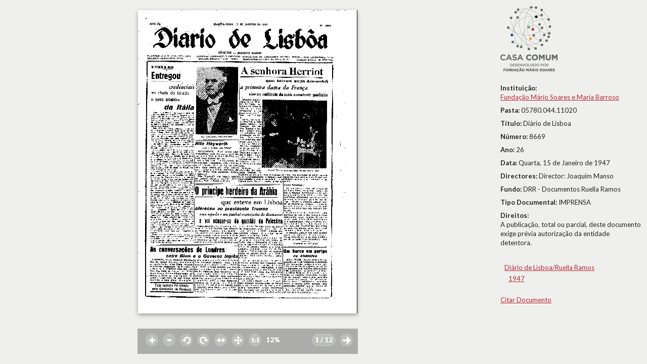

--- FILE ---
content_type: text/html; charset=UTF-8
request_url: http://casacomum.org/cc/visualizador?pasta=05780.044.11020
body_size: 3939
content:


<!doctype html>
<!--[if lt IE 7]> <html class="no-js lt-ie9 lt-ie8 lt-ie7" lang="en"> <![endif]-->
<!--[if IE 7]>    <html class="no-js lt-ie9 lt-ie8" lang="en"> <![endif]-->
<!--[if IE 8]>    <html class="no-js lt-ie9" lang="en"> <![endif]-->
<!--[if gt IE 8]><!--> <html class="no-js" lang="en"> <!--<![endif]-->

<head>
<meta charset='utf-8'>
<meta http-equiv="X-UA-Compatible" content="IE=edge,chrome=1">

    <title>05780.044.11020</title>
    <meta name='author' content='Casa Comum' >

    <meta name='keywords' content='arquivo,biblioteca,archive,archivo,documentation,documents,documentos,historia,history,histoire'>

    <meta name='description' content='Casa Comum'>
    <meta name="viewport" content="width=device-width">

    <link href='http://fonts.googleapis.com/css?family=Lato:400,300,300italic,400italic,700,700italic,900,900italic' rel='stylesheet' type='text/css'>

    <!-- Global site tag (gtag.js) - Google Analytics -->
    <!-- <script async src="https://www.googletagmanager.com/gtag/js?id=UA-180404929-3"></script>
    <script>
      window.dataLayer = window.dataLayer || [];
      function gtag(){dataLayer.push(arguments);}
      gtag('js', new Date());

      gtag('config', 'UA-180404929-3');
    </script> -->

    <!-- Google tag (gtag.js) -->
    <script async src="https://www.googletagmanager.com/gtag/js?id=G-BNTHWNKGVC"></script>
    <script>
        window.dataLayer = window.dataLayer || [];
        function gtag(){dataLayer.push(arguments);}
        gtag('js', new Date());

        gtag('config', 'G-BNTHWNKGVC');
    </script>


<link rel='shortcut icon' href='http://casacomum.org/cc/favicon.ico'>
<link rel='stylesheet' href='http://casacomum.org/cc/css/style.css'>

<script src='//ajax.googleapis.com/ajax/libs/jquery/1.7.2/jquery.min.js'></script>
<script>window.jQuery || document.write("<script src='js/libs/jquery-1.7.2.min.js'><\/script>")</script>
<script src='http://casacomum.org/cc/js/plugins.js'></script>
<script src='http://casacomum.org/cc/js/jquery.masonry.min.js'></script>
<script src='http://casacomum.org/cc/js/script.js' type='text/javascript'></script>

    <script src="js/dragscrollable.js" type="text/javascript"></script>
    <script src="js/visualizador.js" type="text/javascript"></script>

    <script type="text/javascript">
    paginas = {'pag':[{"pasta":"05780.044.11020","pagina":"1","idObjecto":"540845","mimeMaster":"image\/tiff","mimeD1":null,"mimeD2":"image\/png","mimeD3":"image\/jpeg","urlD1":null,"urlD2":"05\/05780\/05780.044.11020\/d2\/05780.044.11020_p0001_id000540845_D2.png","urlD3":"05\/05780\/05780.044.11020\/d3\/05780.044.11020_p0001_id000540845_D3.jpg","dpiMaster":"300","dpiD1":null,"dpiD2":"300","dpiD3":"72","checksumMaster":"da3aaf6996bcbc0ebccb53f14784c5e71423bd1c","checksumD1":null,"checksumD2":"e9b93418a3ed0f6a55275c6428346cc35b42cd6e","checksumD3":"36c6d7f3a401958d8348974d604d3aefdca87420","duracao":null},{"pasta":"05780.044.11020","pagina":"2","idObjecto":"540846","mimeMaster":"image\/tiff","mimeD1":null,"mimeD2":"image\/png","mimeD3":"image\/jpeg","urlD1":null,"urlD2":"05\/05780\/05780.044.11020\/d2\/05780.044.11020_p0002_id000540846_D2.png","urlD3":"05\/05780\/05780.044.11020\/d3\/05780.044.11020_p0002_id000540846_D3.jpg","dpiMaster":"300","dpiD1":null,"dpiD2":"300","dpiD3":"72","checksumMaster":"0db44c616ebacc6d7fa615059bf95ef1ee2dadc9","checksumD1":null,"checksumD2":"a3481fa02a915290756a7621b3e91798c641dbac","checksumD3":"5e95315c65f1a451cd825d3413ae75145306c32f","duracao":null},{"pasta":"05780.044.11020","pagina":"3","idObjecto":"540847","mimeMaster":"image\/tiff","mimeD1":null,"mimeD2":"image\/png","mimeD3":"image\/jpeg","urlD1":null,"urlD2":"05\/05780\/05780.044.11020\/d2\/05780.044.11020_p0003_id000540847_D2.png","urlD3":"05\/05780\/05780.044.11020\/d3\/05780.044.11020_p0003_id000540847_D3.jpg","dpiMaster":"300","dpiD1":null,"dpiD2":"300","dpiD3":"72","checksumMaster":"8e4061556c6255bd2365f4172a44fc36627d21e7","checksumD1":null,"checksumD2":"5468c21b53d6cbbf89980541f33bf6239939e9ca","checksumD3":"39fffa7eb9e297a1f9401acad874e8497baa83e8","duracao":null},{"pasta":"05780.044.11020","pagina":"4","idObjecto":"540848","mimeMaster":"image\/tiff","mimeD1":null,"mimeD2":"image\/png","mimeD3":"image\/jpeg","urlD1":null,"urlD2":"05\/05780\/05780.044.11020\/d2\/05780.044.11020_p0004_id000540848_D2.png","urlD3":"05\/05780\/05780.044.11020\/d3\/05780.044.11020_p0004_id000540848_D3.jpg","dpiMaster":"300","dpiD1":null,"dpiD2":"300","dpiD3":"72","checksumMaster":"5e05d31f9cc48ff0d312ef2bc2a3211ab09701e5","checksumD1":null,"checksumD2":"a0a5f296fe1eab39ee5e32d5da0d6a93d9251d5f","checksumD3":"c1b85e28a66c6f89dd220a46898a933c4ba4c908","duracao":null},{"pasta":"05780.044.11020","pagina":"5","idObjecto":"540849","mimeMaster":"image\/tiff","mimeD1":null,"mimeD2":"image\/png","mimeD3":"image\/jpeg","urlD1":null,"urlD2":"05\/05780\/05780.044.11020\/d2\/05780.044.11020_p0005_id000540849_D2.png","urlD3":"05\/05780\/05780.044.11020\/d3\/05780.044.11020_p0005_id000540849_D3.jpg","dpiMaster":"300","dpiD1":null,"dpiD2":"300","dpiD3":"72","checksumMaster":"d2235ac4b618244ceb5789ee47a0afc9ba5a727f","checksumD1":null,"checksumD2":"c4c0c793f33493f5a37157c30f5197ae52a82eb5","checksumD3":"378c6af64bbd2fe118a49af57e727e91b2eb43fc","duracao":null},{"pasta":"05780.044.11020","pagina":"6","idObjecto":"540850","mimeMaster":"image\/tiff","mimeD1":null,"mimeD2":"image\/png","mimeD3":"image\/jpeg","urlD1":null,"urlD2":"05\/05780\/05780.044.11020\/d2\/05780.044.11020_p0006_id000540850_D2.png","urlD3":"05\/05780\/05780.044.11020\/d3\/05780.044.11020_p0006_id000540850_D3.jpg","dpiMaster":"300","dpiD1":null,"dpiD2":"300","dpiD3":"72","checksumMaster":"5dbc1f8884faed09cbe5870620914c86ef93a789","checksumD1":null,"checksumD2":"930cfb4a51201fd25174d4103f572eb35914e65a","checksumD3":"3b9420ad90c8e63b69d4590d96a84fd5d14bc1f9","duracao":null},{"pasta":"05780.044.11020","pagina":"7","idObjecto":"540851","mimeMaster":"image\/tiff","mimeD1":null,"mimeD2":"image\/png","mimeD3":"image\/jpeg","urlD1":null,"urlD2":"05\/05780\/05780.044.11020\/d2\/05780.044.11020_p0007_id000540851_D2.png","urlD3":"05\/05780\/05780.044.11020\/d3\/05780.044.11020_p0007_id000540851_D3.jpg","dpiMaster":"300","dpiD1":null,"dpiD2":"300","dpiD3":"72","checksumMaster":"98ca888ebca16553d14f93e09761a22deddaf507","checksumD1":null,"checksumD2":"646ef42ac76c30bfa3d2c4a74dee0c8974d5c654","checksumD3":"b5c826752d9412e0f7cef13e3bb011756036b8c9","duracao":null},{"pasta":"05780.044.11020","pagina":"8","idObjecto":"540852","mimeMaster":"image\/tiff","mimeD1":null,"mimeD2":"image\/png","mimeD3":"image\/jpeg","urlD1":null,"urlD2":"05\/05780\/05780.044.11020\/d2\/05780.044.11020_p0008_id000540852_D2.png","urlD3":"05\/05780\/05780.044.11020\/d3\/05780.044.11020_p0008_id000540852_D3.jpg","dpiMaster":"300","dpiD1":null,"dpiD2":"300","dpiD3":"72","checksumMaster":"e4164051a8c9fc1cbad6fb67bc7fa3e96be17094","checksumD1":null,"checksumD2":"497a6a93fa83df99d8aac75ef4294ab127a96998","checksumD3":"0465ce5b7e0001ede92f096ee2f003122f2649a4","duracao":null},{"pasta":"05780.044.11020","pagina":"9","idObjecto":"540853","mimeMaster":"image\/tiff","mimeD1":null,"mimeD2":"image\/png","mimeD3":"image\/jpeg","urlD1":null,"urlD2":"05\/05780\/05780.044.11020\/d2\/05780.044.11020_p0009_id000540853_D2.png","urlD3":"05\/05780\/05780.044.11020\/d3\/05780.044.11020_p0009_id000540853_D3.jpg","dpiMaster":"300","dpiD1":null,"dpiD2":"300","dpiD3":"72","checksumMaster":"b89743733c14921030efeee2bae03cfc963a52d5","checksumD1":null,"checksumD2":"1b55801b5782047d40336c21b08062101514c30f","checksumD3":"c005597491d9e3209fbc74fa18fa4d006bdb0b87","duracao":null},{"pasta":"05780.044.11020","pagina":"10","idObjecto":"540854","mimeMaster":"image\/tiff","mimeD1":null,"mimeD2":"image\/png","mimeD3":"image\/jpeg","urlD1":null,"urlD2":"05\/05780\/05780.044.11020\/d2\/05780.044.11020_p0010_id000540854_D2.png","urlD3":"05\/05780\/05780.044.11020\/d3\/05780.044.11020_p0010_id000540854_D3.jpg","dpiMaster":"300","dpiD1":null,"dpiD2":"300","dpiD3":"72","checksumMaster":"fbac046c1867c09e10491f3943609b76f34a79af","checksumD1":null,"checksumD2":"9dd47ccc19b02e2cdd483d3c7aec8dc2e3e1bfd0","checksumD3":"0386b3953206e270686c2cb53d8b16e560810500","duracao":null},{"pasta":"05780.044.11020","pagina":"11","idObjecto":"540855","mimeMaster":"image\/tiff","mimeD1":null,"mimeD2":"image\/png","mimeD3":"image\/jpeg","urlD1":null,"urlD2":"05\/05780\/05780.044.11020\/d2\/05780.044.11020_p0011_id000540855_D2.png","urlD3":"05\/05780\/05780.044.11020\/d3\/05780.044.11020_p0011_id000540855_D3.jpg","dpiMaster":"300","dpiD1":null,"dpiD2":"300","dpiD3":"72","checksumMaster":"8e99331cda3e94a5bac599e525c77715c92fcc6d","checksumD1":null,"checksumD2":"a5bcdd5298f2afb866010e3a58b8c2447e340668","checksumD3":"1f8b31b0b52ed9ec15935df5d496a6af6b495d49","duracao":null},{"pasta":"05780.044.11020","pagina":"12","idObjecto":"540856","mimeMaster":"image\/tiff","mimeD1":null,"mimeD2":"image\/png","mimeD3":"image\/jpeg","urlD1":null,"urlD2":"05\/05780\/05780.044.11020\/d2\/05780.044.11020_p0012_id000540856_D2.png","urlD3":"05\/05780\/05780.044.11020\/d3\/05780.044.11020_p0012_id000540856_D3.jpg","dpiMaster":"300","dpiD1":null,"dpiD2":"300","dpiD3":"72","checksumMaster":"1bfa39711a81c882a8a7380fa4906b651040c0f8","checksumD1":null,"checksumD2":"be19287bcd8067e72700e7b2afd2ab8cc86b3933","checksumD3":"399abad60927021b44be534256826f5b2ea904d0","duracao":null}] }; n_de_paginas = 12; pasta = '05780.044.11020';
    </script>


</head>


<body>


<div id='carregamento'><img src='img/spinner.gif' alt='carregar' id='carregar'> A carregar</div>


<div id='control'>
  <div id='controlInterior'>



<a href='#' id='zoomMais' class='botaoLinha zoomIn control_imagem' title='zoom In'></a> <a href='#' id='zoomMenos' class='botaoLinha zoomOut control_imagem' title='zoom Out'></a> <a href='#' id='rotacaoMenos' class='botaoLinha menos90 control_imagem' title='-90º'></a> <a href='#' id='rotacaoMais' class='botaoLinha mais90 control_imagem' title='+90º'></a> <a href='#' id='horizontal' class='botaoLinha fitH control_imagem' title='largura/width'></a> <a href='#' id='vertical' class='botaoLinha fitHV control_imagem' title='altura/heigth'></a> <a href='#' id='cemporcento' class='botaoLinha cemporcento control_imagem' title='100%'></a> <span id='contentor_percentagem' class='botaoLinha control_imagem' ><span id='indicador_percentagem'>100</span><span>%</span></span> <a id='pag_anterior' class='muda_pag botaoLinha setaEsquerda' href='http://casacomum.org/cc/visualizador.php?pasta=05780.044.11020&amp;pag=1' title='pg. -1' style='visibility: hidden'><span class='leftarrow icon'></span></a> <a href='#' id='verthumbs' class='botaoLinha invocarThumbs' title='miniaturas/thumbs'><span id='indicador_pagina'>1</span><span> / 12</span></a> 
<a id='pag_seguinte' class='muda_pag botaoLinha setaDireita' href='http://casacomum.org/cc/visualizador.php?pasta=05780.044.11020&amp;pag=2' title='pg. +1'></a> 





</div>
</div>


<div id='metadados'>

<div id='metadadosInterior'>
<div id='metadadosInteriorMargem'>
<a href='http://casacomum.org/cc/'><img src='http://casacomum.org/cc/img/logo.png' alt='logo'></a><br><br><span class='campoMetadata'><b>Instituição:</b><br><a href='http://casacomum.org/cc/parceiros?inst=1'>Fundação Mário Soares e Maria Barroso</a><br></span><span class='campoMetadata'><b>Pasta: </b>05780.044.11020</span><span class='campoMetadata'><b>Título: </b>Diário de Lisboa</span><span class='campoMetadata'><b>Número: </b>8669</span><span class='campoMetadata'><b>Ano: </b>26</span><span class='campoMetadata'><b>Data: </b>Quarta, 15 de Janeiro de 1947</span><span class='campoMetadata'><b>Directores: </b>Director: Joaquim Manso</span><span class='campoMetadata'><b>Fundo: </b>DRR - Documentos Ruella Ramos</span><span class='campoMetadata'><b>Tipo Documental: </b>IMPRENSA</span><span class='campoMetadata'><b>Direitos:</b><br>A publicação, total ou parcial, deste documento exige prévia autorização da entidade detentora.</span><br><div id='arvoreDoc'><ul><li><a href='http://casacomum.org/cc/arquivos?set=e_529' id='i529' class='nivel_doc'>Diário de Lisboa/Ruella Ramos</a> <ul><li><a href='http://casacomum.org/cc/arquivos?set=e_580' id='i580' class='nivel_doc'>1947</a> </li></ul></li></ul><br><a id='invocarCitacao' href='#'>Citar Documento</a></div>
</div>
</div>
 <div style='clear: both;' ></div>




</div> <!--FIM DO DIV DOS METADADOS-->

<div id='viewport'>





<div class='dados_da_imagem'> <span>DPI: 300x300</span> <span>Largura: 3520 px</span> <span>Altura: 4864 px</span> <span>Largura: 29.83 cm</span> <span>Altura: 41.22 cm</span></div><img id='pagina_actual' class='pagina_img' alt='05780.044.11020- pag.1' title='05780.044.11020 - pag.1' src='http://casacomum.org/aebdocs/05/05780/05780.044.11020/d2/05780.044.11020_p0001_id000540845_D2.png' ><noscript><p><img id='pagina_actual_semScript' class='pagina_img' alt='05780.044.11020- pag.1' title='05780.044.11020 - pag.1' src='http://casacomum.org/aebdocs/05/05780/05780.044.11020/d2/05780.044.11020_p0001_id000540845_D2.png'></p></noscript><canvas id='canvas'></canvas>


</div>

<div id='fundo_cinza' class='cinzaEscondido'></div>
<div id='contentorThumbs' class='contentorThumbsEscondido'>
<a id='thumb1' class='linkthumb' href=''>p. 1<br><img src='http://casacomum.org/aebdocs/05/05780/05780.044.11020/d3/05780.044.11020_p0001_id000540845_D3.jpg' alt='p. 1'></a><a id='thumb2' class='linkthumb' href=''>p. 2<br><img src='http://casacomum.org/aebdocs/05/05780/05780.044.11020/d3/05780.044.11020_p0002_id000540846_D3.jpg' alt='p. 2'></a><a id='thumb3' class='linkthumb' href=''>p. 3<br><img src='http://casacomum.org/aebdocs/05/05780/05780.044.11020/d3/05780.044.11020_p0003_id000540847_D3.jpg' alt='p. 3'></a><a id='thumb4' class='linkthumb' href=''>p. 4<br><img src='http://casacomum.org/aebdocs/05/05780/05780.044.11020/d3/05780.044.11020_p0004_id000540848_D3.jpg' alt='p. 4'></a><a id='thumb5' class='linkthumb' href=''>p. 5<br><img src='http://casacomum.org/aebdocs/05/05780/05780.044.11020/d3/05780.044.11020_p0005_id000540849_D3.jpg' alt='p. 5'></a><a id='thumb6' class='linkthumb' href=''>p. 6<br><img src='http://casacomum.org/aebdocs/05/05780/05780.044.11020/d3/05780.044.11020_p0006_id000540850_D3.jpg' alt='p. 6'></a><a id='thumb7' class='linkthumb' href=''>p. 7<br><img src='http://casacomum.org/aebdocs/05/05780/05780.044.11020/d3/05780.044.11020_p0007_id000540851_D3.jpg' alt='p. 7'></a><a id='thumb8' class='linkthumb' href=''>p. 8<br><img src='http://casacomum.org/aebdocs/05/05780/05780.044.11020/d3/05780.044.11020_p0008_id000540852_D3.jpg' alt='p. 8'></a><a id='thumb9' class='linkthumb' href=''>p. 9<br><img src='http://casacomum.org/aebdocs/05/05780/05780.044.11020/d3/05780.044.11020_p0009_id000540853_D3.jpg' alt='p. 9'></a><a id='thumb10' class='linkthumb' href=''>p. 10<br><img src='http://casacomum.org/aebdocs/05/05780/05780.044.11020/d3/05780.044.11020_p0010_id000540854_D3.jpg' alt='p. 10'></a><a id='thumb11' class='linkthumb' href=''>p. 11<br><img src='http://casacomum.org/aebdocs/05/05780/05780.044.11020/d3/05780.044.11020_p0011_id000540855_D3.jpg' alt='p. 11'></a><a id='thumb12' class='linkthumb' href=''>p. 12<br><img src='http://casacomum.org/aebdocs/05/05780/05780.044.11020/d3/05780.044.11020_p0012_id000540856_D3.jpg' alt='p. 12'></a></div>

<a id='linkback_doc' href='#'></a><div id='contentorCitacao' class='contentorCitacaoEscondido'><b>Citação:</b><br>
(1947), "Diário de Lisboa", nº 8669, Ano 26, Quarta, 15 de Janeiro de 1947, Fundação Mário Soares / DRR - Documentos Ruella Ramos, Disponível HTTP: http://hdl.handle.net/11002/fms_dc_21491 (2025-12-4)</div>

</body>
</html>


--- FILE ---
content_type: application/javascript
request_url: http://casacomum.org/cc/js/visualizador.js
body_size: 4010
content:
/* SETUP DA JANELA */

//VARIAVEIS GLOBAIS

grauRotacao = 0;
percentagem = 0.5;
imagem = 0;
alturaF = 0;
larguraF = 0;
percentagem = 0.5;
consegueDetectarHashChange = 0;
novaPagina = 1;


//ACTIVA CANVAS TAG CASO ESTE SEJA SUPORTADO
if (isCanvasSupported()) {
    suportaCanvas = 1;
    } else {
    suportaCanvas = 0;
}

if (supports_history_api()) {
   historyAPI = 1;
 } else {
   historyAPI = 0;
 }



$(window).load(function(){

  if ($("#linkback_doc").length > 0) {
    var historyLength = history.length;
    if (historyAPI == 1 && historyLength > 1) {
      var backUrl = document.referrer;
      if (backUrl) {
        $("#linkback_doc").prop('href', backUrl);
        $("#linkback_doc").css({'display':'block'});
      }
    } 
  }




  if ($("#canvas").length > 0) {
      $(".control_imagem").css({'visibility':'visible'});
  } else {
      $(".control_imagem").css({'visibility':'hidden'});
  }

  if ($("#flowplayer").length > 0) {
    $("#flowplayer").css({'width':'80%', 'padding':'10%'});
  } 

  $("#fecharDoc").live("click", function() {
    self.close ();
  });

  jQuery.fx.interval = 40;
  
  if ($("#editar_documento").length > 0){
      $("#editar_documento").validationEngine('attach', { isOverflown: true, overflownDIV: "#metadadosInterior", promptPosition : "bottomLeft" });
      
  }
  
  
  //REDIMENSIONBAMENTO DA JANELA
  $(window).resize(function(){
  fitHV();
  });

  //ACTIVA A CAPTURA DA MUDANÇA DE HASH CASO O BROWSER O SUPORTE
  if (isHashChangeSupported()) {
     consegueDetectarHashChange = 1;
     window.onhashchange = lerHash;
     } else {
     consegueDetectarHashChange = 0;
  }
  
  
  //VERIFICA SE TRAZ HASH E SE SIM INICIA O PROCESSO DE CARREGAMENTO
  hashoriginal = window.location.hash;
  if (hashoriginal.charAt(0) == "#" ) {
    lerHash();
  } else {
    carregamentoImagem();
  }


  $("#invocarCitacao").live("click", function() {
      $('#contentorCitacao').toggleClass('contentorCitacaoEscondido');
      $('#fundo_cinza').toggleClass('cinzaEscondido');
      $('#contentorCitacao').toggleClass('contentorCitacaoVisivel');
      $('#fundo_cinza').toggleClass('cinzaVisivel');
      return false;
   });


  $(".invocarThumbs").live("click", function() {
      $('#contentorThumbs').toggleClass('contentorThumbsEscondido');
      $('#fundo_cinza').toggleClass('cinzaEscondido');
      $('#contentorThumbs').toggleClass('contentorThumbsVisivel');
      $('#fundo_cinza').toggleClass('cinzaVisivel');
      return false;
   });

  $('#fundo_cinza').live("click", function() {
      $('#contentorThumbs').addClass('contentorThumbsEscondido').removeClass('contentorThumbsVisivel');
      $('#contentorCitacao').addClass('contentorCitacaoEscondido').removeClass('contentorCitacaoVisivel');
      $('#contentorAlteraPagina').addClass('contentorAlteraPaginaEscondido').removeClass('contentorAlteraPaginaVisivel');
      $('#contentorAlteraPasta').addClass('contentorAlteraPastaEscondido').removeClass('contentorAlteraPastaVisivel');
      $('#contentorApagarPagina').addClass('contentorApagarPaginaEscondido').removeClass('contentorApagarPaginaVisivel');
      $('#fundo_cinza').addClass('cinzaEscondido').removeClass('cinzaVisivel');
  });

  $(".esconderEsquerda").live("click", function() {
      $(this).removeClass("esconderEsquerda").addClass("mostrarEsquerda");
      $("#metadados").css({'min-width':'0px'});
      $("#metadados").css({'width':'0px'});
      return false;
   });
   
  $(".mostrarEsquerda").live("click", function() {
      $(this).removeClass("mostrarEsquerda").addClass("esconderEsquerda");
      $("#metadados").css({'min-width':'290px'});
      $("#metadados").css({'width':'290px'});
      return false;
   });
   
   $("#toggleInfoObjectos").live("click", function() {
      $('#linkObjectos').toggle('medium');
      return false;
   });


   $("#linkAlterarPagina").live("click", function() {
      $('.contentorAlteraPaginaEscondido').addClass('contentorAlteraPaginaVisivel');
      $('.contentorAlteraPaginaVisivel').removeClass('contentorAlteraPaginaEscondido');
      $('#fundo_cinza').removeClass('cinzaEscondido');
      $('#fundo_cinza').addClass('cinzaVisivel');
      $('#linkObjectos').css({'display':'none'});
      return false;
   });

   $("#linkApagarPagina").live("click", function() {
      $('.contentorApagarPaginaEscondido').addClass('contentorApagarPaginaVisivel');
      $('.contentorApagarPaginaVisivel').removeClass('contentorApagarPaginaEscondido');
      $('#fundo_cinza').removeClass('cinzaEscondido');
      $('#fundo_cinza').addClass('cinzaVisivel');
      $('#linkObjectos').css({'display':'none'});
      return false;
   });

   $("#linkAlterarPasta").live("click", function() {
      $('.contentorAlteraPastaEscondido').addClass('contentorAlteraPastaVisivel');
      $('.contentorAlteraPastaVisivel').removeClass('contentorAlteraPastaEscondido');
      $('#fundo_cinza').removeClass('cinzaEscondido');
      $('#fundo_cinza').addClass('cinzaVisivel');
      $('#linkObjectos').css({'display':'none'});
      return false;
   });   

   $("#cancelarApagarPagina").live("click", function() {
      $('#fundo_cinza').click();
   });

   
   

  $("#zoomMais").live("click", function() {
      percentagem = percentagem+0.15;
      if (percentagem > 1.5) {percentagem = 1.5;}      
      processarImagem();
      return false;
   });
    
   $("#zoomMenos").live("click", function() {
      percentagem = percentagem-0.1;
      if (percentagem < 0.1) {percentagem = 0.1;}      
      processarImagem();
      return false;
   });

   $("#rotacaoMenos").live("click", function() {
      if ($("#pagina_actual").length > 0){
        grauRotacao = grauRotacao - 90;
        if (grauRotacao < 0) {grauRotacao = 270;}  
        if (suportaCanvas == 1) {carregamentoImagem();} else {rotacaoIE();}
      }
      return false;
   });
   
   $("#rotacaoMais").live("click", function() {
      if ($("#pagina_actual").length > 0){
        grauRotacao = grauRotacao + 90;
        if (grauRotacao > 270) {grauRotacao = 0;}
        if (suportaCanvas == 1) {carregamentoImagem();} else {rotacaoIE();}
      }
      return false;
   });

   $("#horizontal").live("click", function() {
      fitH();
      return false;
   });
   
   $("#cemporcento").live("click", function() {
      percentagem = 1;
      processarImagem();
      return false;
   });   

   $("#vertical").live("click", function() {
      fitHV();
      return false;
   });   
   
   $(".muda_pag").live("click", function() {
      var butao = $(this).attr('id');
      var pag_actual = $("#indicador_pagina").text();
           
      pag_actual = Number(pag_actual);
      
      if (butao == 'pag_seguinte') {var pagina = pag_actual+1}
      
      if (butao == 'pag_anterior') {var pagina = pag_actual-1}
      
      var pagina_no_array = pagina - 1;
      
      if(!(typeof(paginas.pag[pagina_no_array]) == 'undefined')) {
      
          if (consegueDetectarHashChange == 1) {
              window.location.hash = "!"+pagina;
          } else {
              window.location.hash = "!"+pagina;
              loadAjax(pagina);
          }
      
      }
               
   return false;
   })
   


   //TECLADO
   if ($("#editar_documento").length < 1) {


       $(document.documentElement).keyup(function (event) {
           if (event.keyCode == '107') {
              if ($("#canvas").length > 0) {
                 percentagem = percentagem+0.15;
                 if (percentagem > 1.5) {percentagem = 1.5;}      
                 processarImagem();
              }
           }
           
           
           if (event.keyCode == '109') {
              if ($("#canvas").length > 0) {
                  percentagem = percentagem-0.1;
                  if (percentagem < 0.1) {percentagem = 0.1;}      
                  processarImagem();
              }       
           }

           /*                  
           if (event.keyCode == '40' || event.keyCode == '38') {
                $('#contentorThumbs').toggleClass('contentorThumbsEscondido');
                $('#fundo_cinza').toggleClass('cinzaEscondido');
                $('#contentorThumbs').toggleClass('contentorThumbsVisivel');
                $('#fundo_cinza').toggleClass('cinzaVisivel');
           }
           */
           
           if (event.keyCode == '39') {
               var pag_actual = $("#indicador_pagina").text();
               var pag_actual = parseInt(pag_actual)
               var pagina = pag_actual+1;
               var pagina_no_array = pagina - 1;
               
               if(!(typeof(paginas.pag[pagina_no_array]) == 'undefined')) {
                
                    if (consegueDetectarHashChange == 1) {
                        window.location.hash = "!"+pagina;
                    } else {
                        window.location.hash = "!"+pagina;
                        loadAjax(pagina);
                    }
                
               }           
           
           }
           
           if (event.keyCode == '37') {
               var pag_actual = $("#indicador_pagina").text();
               var pag_actual = parseInt(pag_actual)
               var pagina = pag_actual-1;
               var pagina_no_array = pagina - 1;
               
               if(!(typeof(paginas.pag[pagina_no_array]) == 'undefined')) {
                
                    if (consegueDetectarHashChange == 1) {
                        window.location.hash = "!"+pagina;
                    } else {
                        window.location.hash = "!"+pagina;
                        loadAjax(pagina);
                    }
                
               }           
           
           }
       })
    }

   // FIM DO TECLADO
   
   $(".linkthumb").live("click", function() {
      var idPagina = $(this).attr('id');
      
      var nPagina = idPagina.substr(5)
           
      var nPagina = Number(nPagina);
      
      var pagina_no_array = nPagina - 1;
      
      if(!(typeof(paginas.pag[pagina_no_array]) == 'undefined')) {
      
          if (consegueDetectarHashChange == 1) {
              window.location.hash = "!"+nPagina;
          } else {
              window.location.hash = "!"+nPagina;
              loadAjax(nPagina);
          }
      
      }

   $('#contentorThumbs').toggleClass('contentorThumbsEscondido')
   $('#fundo_cinza').toggleClass('cinzaEscondido');
   $('#contentorThumbs').toggleClass('contentorThumbsVisivel');
   $('#fundo_cinza').toggleClass('cinzaVisivel');
           
   return false;
   })
   
   $('#metadados').resize(function(){
      var elem = $(this);
      var esquerda = elem.outerWidth(true);
      $('#viewport').css({'left': esquerda+'px'});
      $('#control').css({'left': esquerda+'px'});
      fitHV();
   });
   
})





///////////////////////////////////////
////////////////FUNCOES///////////////
/////////////////////////////////////


//FUNCAO DE CARREGAMENTO POR AJAX
function loadAjax(criterioHashAjax) {
    grauRotacao = 0;
    var pagina_a_carregar = criterioHashAjax;
    
    if (pagina_a_carregar == '') {
        pagina_a_carregar = '1';
    }
    
    if (criterioHashAjax == n_de_paginas) {
        $("#pag_seguinte").css({'visibility':'hidden'});
        } else {
        $("#pag_seguinte").css({'visibility':'visible'});
        }

    if (criterioHashAjax == 1) {
        $("#pag_anterior").css({'visibility':'hidden'});
        } else {
        $("#pag_anterior").css({'visibility':'visible'});
        }       
    
    var ajaxString = "?viaAjax=1&pasta="+pasta+"&pag="+pagina_a_carregar;
    
    $("#carregamento").stop().animate({'right':'-4px'}, 250);
    
    if ($("#canvas").length > 0) {
      if (suportaCanvas == 1) {
          var elementoPagina = document.getElementById('canvas');
          } else {
          var elementoPagina = document.getElementById('pagina_actual');
          }
    
      $(elementoPagina).animate({'opacity':'0'}, 250, function() {
        novaPagina = 1;
        $("#viewport").empty();
        $("#viewport").css({'overflow':'hidden'});
        $("#viewport").load('pagina.php'+ajaxString+'', function() {
          $("#canvas").css({'top': '-10000px'});
          $("#indicador_pagina").empty();
          $("#indicador_pagina").text(pagina_a_carregar);
                    
          if ($("#canvas").length > 0) {
              $(".control_imagem").css({'visibility':'visible'});
          } else {
              $("#carregamento").stop().animate({'right':'-130px'}, 250);
              $(".control_imagem").css({'visibility':'hidden'});
          }

          if ($("#flowplayer").length > 0) {
              $("#flowplayer").css({'width':'80%', 'padding':'10%'});
          }          
          
        });
    });
    } else {
        $("#viewport").empty();
        $("#viewport").load('pagina.php'+ajaxString+'', function() {
          $("#canvas").css({'top': '-10000px'});
          $("#indicador_pagina").empty();
          $("#indicador_pagina").text(pagina_a_carregar);
          
          
          if ($("#canvas").length > 0) {
              $(".control_imagem").css({'visibility':'visible'});
          } else {
              $("#carregamento").stop().animate({'right':'-130px'}, 250);
              $(".control_imagem").css({'visibility':'hidden'});
          }

          if ($("#flowplayer").length > 0) {
              $("#flowplayer").css({'width':'80%', 'padding':'10%'});
          }
          
        });
    }
}


        
//FUNÇAO QUE LE O HASH QUANDO ESTE É MODIFICADO
function lerHash() {
    var hashModificado = location.hash.substr(2);
    loadAjax(hashModificado);
}






function carregamentoImagem() {
  setTimeout(function(){
    image = document.getElementById('pagina_actual');
     
    if (image != null) {
        larguraF = (image.width);
        alturaF = (image.height);

        if (suportaCanvas == 1) {

          var canvas = document.getElementById('canvas');
          var canvasContext = canvas.getContext('2d');
        
            
          if (grauRotacao == 0) {
            canvas.setAttribute('width', larguraF);
            canvas.setAttribute('height', alturaF);      
            canvasContext.rotate(grauRotacao * Math.PI / 180);      
            canvasContext.drawImage(image, 0, 0, larguraF, alturaF);
          }
          
          if (grauRotacao == 90) {
            canvas.setAttribute('width', alturaF);
            canvas.setAttribute('height', larguraF);
            canvasContext.rotate(grauRotacao * Math.PI / 180);      
            canvasContext.drawImage(image, 0, -alturaF, larguraF, alturaF);
          }
          
          if (grauRotacao == 180) {
            canvas.setAttribute('width', larguraF);
            canvas.setAttribute('height', alturaF);      
            canvasContext.rotate(grauRotacao * Math.PI / 180);      
            canvasContext.drawImage(image, -larguraF, -alturaF, larguraF, alturaF);
          }

          if (grauRotacao == 270) {
            canvas.setAttribute('width', alturaF);
            canvas.setAttribute('height', larguraF);
            canvasContext.rotate(grauRotacao * Math.PI / 180);      
            canvasContext.drawImage(image, -larguraF, 0, larguraF, alturaF);
          }
          
          larguraF = (canvas.width);
          alturaF = (canvas.height);
        
        }
        
          if (suportaCanvas == 1) {
               if (novaPagina == 1) {
                 $('#viewport').dragscrollable({dragSelector: '#canvas', acceptPropagatedEvent: false});
               }
          } else {
            $('#viewport').dragscrollable({dragSelector: '#pagina_actual', acceptPropagatedEvent: false});
          }
          
          $("#carregamento").stop().animate({'right':'-130px'}, 250);
          fitHV();
      }
  },250);
}


function fitH() {
    var vWidth = $('#viewport').width();
    var vHeight = $('#viewport').height();
    
    var perW = (vWidth - 70) / larguraF;
    percentagem = perW;
    
    processarImagem();
}

function fitHV() {
    var vWidth = $('#viewport').width();
    var vHeight = $('#viewport').height();
    
    var perW = (vWidth - 70) / larguraF;
    var perH = (vHeight - 120) / alturaF;
          
    if (perW <= perH) {percentagem = perW;} else {percentagem = perH;}
    processarImagem();
} 



function processarImagem() {
    if (percentagem < 0.1) {percentagem = 0.1;}
    if (percentagem > 1.5) {percentagem = 1.5;}
    
    largura = (larguraF*percentagem)
    altura = (alturaF*percentagem)
        
		var image = document.getElementById('pagina_actual');
    
    $("#indicador_percentagem").empty();
    $("#indicador_percentagem").text(Math.round(percentagem*100));
    
    
    ////REDIMENSIONAMENTO CANVAS////
    if (suportaCanvas == 1) {
    
     // $("#canvas").animate({'width': largura, 'height': altura}, 250);
      if (novaPagina == 1) {
        $("#canvas").css({'opacity':'0'});
      }      

        var vWidth = $('#viewport').width();
        var vHeight = $('#viewport').height();
        
        if (vWidth > largura) {
           var posEsq = (((vWidth - largura)/2)-10);
           if (posEsq < 0) {var posEsq = 0};
           } else {
           var posEsq = 0;
        }
        
        if (vHeight > altura) {
           var posTopo = (((vHeight - altura)/2)-50);
           if (posTopo < 0) {var posTopo = 0};
           } else {
           var posTopo = 0;
        }        
      
      $("#canvas").animate({'top': posTopo , 'left': posEsq, 'width': largura, 'height': altura}, 250,
          function() {
            $("#viewport").css({'overflow':'auto'});
          });
      
      if (novaPagina == 1) {
          $("#canvas").animate({'opacity':'1'}, 250);
          novaPagina = 0;
      }    
      } else {
      
      ////REDIMENSIONAMENTO SEM CANVAS////
      $("#pagina_actual").css({'width': largura, 'height': altura});
      if (novaPagina == 1) {
        $("#pagina_actual").css({'opacity':'0'});
      }      

        var vWidth = $('#viewport').width();
        var vHeight = $('#viewport').height();
        
        if (vWidth > largura) {
           var posEsq = (((vWidth - largura)/2)-10);
           if (posEsq < 0) {var posEsq = 0};
           } else {
           var posEsq = 0;
        }
        
        if (vHeight > altura) {
           var posTopo = (((vHeight - altura)/2)-50);
           if (posTopo < 0) {var posTopo = 0};
           } else {
           var posTopo = 0;
        }        
      
      $("#pagina_actual").css({'top': posTopo , 'left': posEsq});
      
      if (novaPagina == 1) {
          $("#pagina_actual").animate({'opacity':'1'}, 250);
          novaPagina = 0;
      }
    }
}


function rotacaoIE() {
      
    var pagina_a_carregar = $("#indicador_pagina").text();
    var ajaxString = "?viaAjax=1&pasta="+pasta+"&pag="+pagina_a_carregar+"&grau="+grauRotacao;
      
      $("#carregamento").css({'right':'-4px'});      
      
      $("#viewport").empty();
      $("#viewport").load('pagina.php'+ajaxString+'', function() {
        $("#indicador_pagina").empty();
        $("#indicador_pagina").text(pagina_a_carregar);
        $("#carregamento").css({'right':'-130px'});
      });
}




/////////////////////////////////////
//////////FUNCOES GERAIS////////////
///////////////////////////////////


//FUNÇAO QUE VERIFICA SE O ONHASHCHANGE É SUPORTADO
function isHashChangeSupported(){
		if (!document.body) return false;

    // VERIFICAR SE O IE NAO ESTA EM QUIRCKS MODE
    if (!document.documentMode === undefined || !document.documentMode > 7 ) return false;
			
		var element = document.body;
		var eventName = 'onhashchange';
		
		// When using `setAttribute`, IE skips "unload", WebKit skips "unload" and "resize"
		// `in` "catches" those
		var isSupported = (eventName in element);
		
		if (!isSupported && element.setAttribute) {
			element.setAttribute(eventName, 'return;');
			isSupported = typeof element[eventName] == 'function';
		}
		
		return isSupported;
}


function supports_history_api() {
  return !!(window.history && history.pushState);
}


//FUNÇAO DE VERIFICAÇÃO SE O CANVAS TAG É SUPORTADO
function isCanvasSupported(){
  return !!document.createElement('canvas').getContext;
}

//FUNÇAO DE SUBSTITUIÇÃO RECURSIVA DE UM CARACTER DE UMA STRING
function replaceAll(str, de, para){
    var pos = str.indexOf(de);
    while (pos > -1){
		str = str.replace(de, para);
		pos = str.indexOf(de);
	}
    return (str);
}


